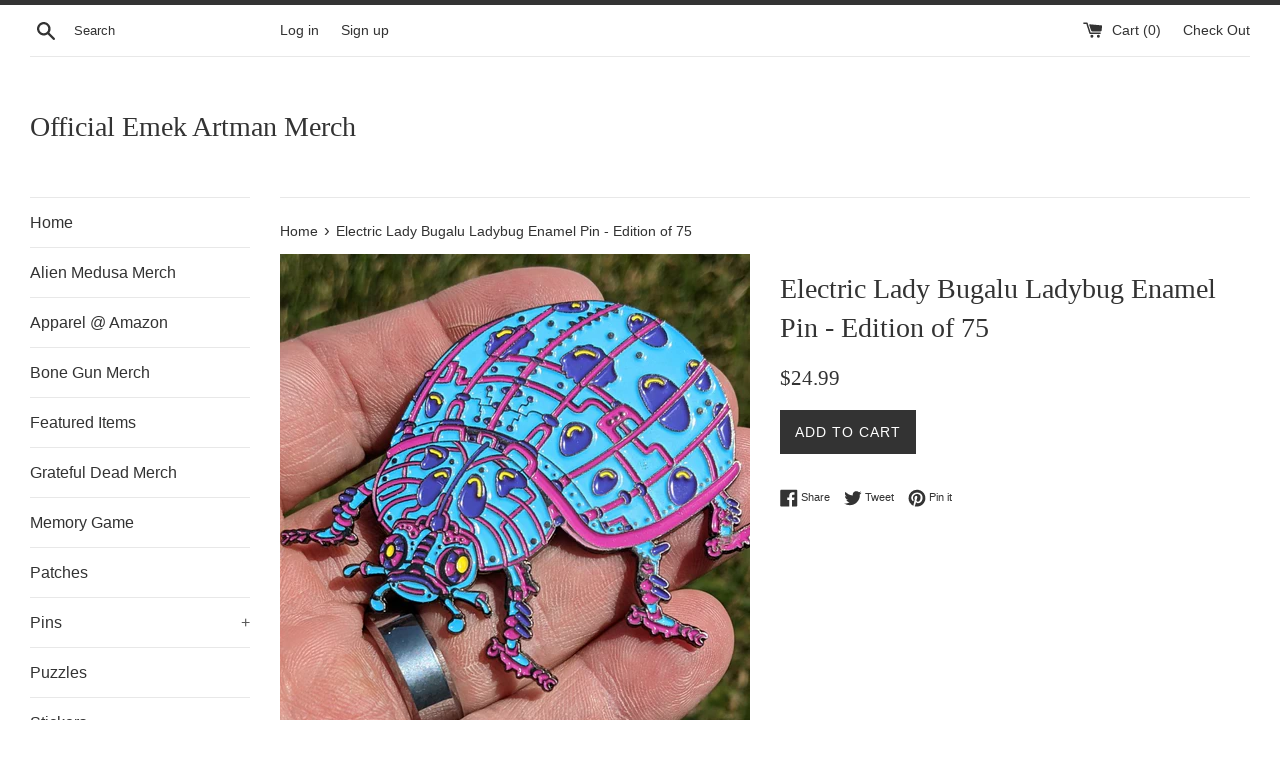

--- FILE ---
content_type: text/javascript; charset=utf-8
request_url: https://emekmerch.com/products/electric-lady-bugalu-enamel-pin-edition-of-75.js
body_size: 893
content:
{"id":6634387898437,"title":"Electric Lady Bugalu Ladybug Enamel Pin - Edition of 75","handle":"electric-lady-bugalu-enamel-pin-edition-of-75","description":"\u003cp\u003eThis is a limited edition of 75 enamel pins. \u003cstrong data-mce-fragment=\"1\"\u003eIf you order multiple individual pins, we will do our best to match the numbers but can't guarantee it.\u003c\/strong\u003e\u003c\/p\u003e\n\u003cp\u003e- Size: ~3 x 3 inches\u003cbr\u003e- Two posts\u003cbr\u003e- Rubber clutches\u003cbr\u003e- Custom EMEK back stamp and laser numbering\u003c\/p\u003e","published_at":"2022-08-05T20:33:14-05:00","created_at":"2021-09-01T22:02:54-05:00","vendor":"Official Emek Artman Merch","type":"","tags":[],"price":2499,"price_min":2499,"price_max":2499,"available":true,"price_varies":false,"compare_at_price":null,"compare_at_price_min":0,"compare_at_price_max":0,"compare_at_price_varies":false,"variants":[{"id":39489345749061,"title":"Default Title","option1":"Default Title","option2":null,"option3":null,"sku":"","requires_shipping":true,"taxable":true,"featured_image":null,"available":true,"name":"Electric Lady Bugalu Ladybug Enamel Pin - Edition of 75","public_title":null,"options":["Default Title"],"price":2499,"weight":85,"compare_at_price":null,"inventory_management":"shopify","barcode":"","requires_selling_plan":false,"selling_plan_allocations":[]}],"images":["\/\/cdn.shopify.com\/s\/files\/1\/2160\/0387\/products\/PXL_20210826_162806972.jpg?v=1630552160","\/\/cdn.shopify.com\/s\/files\/1\/2160\/0387\/products\/PXL_20210826_162810438.jpg?v=1630552038","\/\/cdn.shopify.com\/s\/files\/1\/2160\/0387\/products\/PXL_20210826_162818330.jpg?v=1630552039","\/\/cdn.shopify.com\/s\/files\/1\/2160\/0387\/products\/PXL_20210826_163753310.jpg?v=1630552161"],"featured_image":"\/\/cdn.shopify.com\/s\/files\/1\/2160\/0387\/products\/PXL_20210826_162806972.jpg?v=1630552160","options":[{"name":"Title","position":1,"values":["Default Title"]}],"url":"\/products\/electric-lady-bugalu-enamel-pin-edition-of-75","media":[{"alt":null,"id":21519940616261,"position":1,"preview_image":{"aspect_ratio":0.966,"height":1026,"width":991,"src":"https:\/\/cdn.shopify.com\/s\/files\/1\/2160\/0387\/products\/PXL_20210826_162806972.jpg?v=1630552160"},"aspect_ratio":0.966,"height":1026,"media_type":"image","src":"https:\/\/cdn.shopify.com\/s\/files\/1\/2160\/0387\/products\/PXL_20210826_162806972.jpg?v=1630552160","width":991},{"alt":null,"id":21519940649029,"position":2,"preview_image":{"aspect_ratio":0.75,"height":4032,"width":3024,"src":"https:\/\/cdn.shopify.com\/s\/files\/1\/2160\/0387\/products\/PXL_20210826_162810438.jpg?v=1630552038"},"aspect_ratio":0.75,"height":4032,"media_type":"image","src":"https:\/\/cdn.shopify.com\/s\/files\/1\/2160\/0387\/products\/PXL_20210826_162810438.jpg?v=1630552038","width":3024},{"alt":null,"id":21519940681797,"position":3,"preview_image":{"aspect_ratio":0.75,"height":4032,"width":3024,"src":"https:\/\/cdn.shopify.com\/s\/files\/1\/2160\/0387\/products\/PXL_20210826_162818330.jpg?v=1630552039"},"aspect_ratio":0.75,"height":4032,"media_type":"image","src":"https:\/\/cdn.shopify.com\/s\/files\/1\/2160\/0387\/products\/PXL_20210826_162818330.jpg?v=1630552039","width":3024},{"alt":null,"id":21519940714565,"position":4,"preview_image":{"aspect_ratio":0.948,"height":1045,"width":991,"src":"https:\/\/cdn.shopify.com\/s\/files\/1\/2160\/0387\/products\/PXL_20210826_163753310.jpg?v=1630552161"},"aspect_ratio":0.948,"height":1045,"media_type":"image","src":"https:\/\/cdn.shopify.com\/s\/files\/1\/2160\/0387\/products\/PXL_20210826_163753310.jpg?v=1630552161","width":991}],"requires_selling_plan":false,"selling_plan_groups":[]}